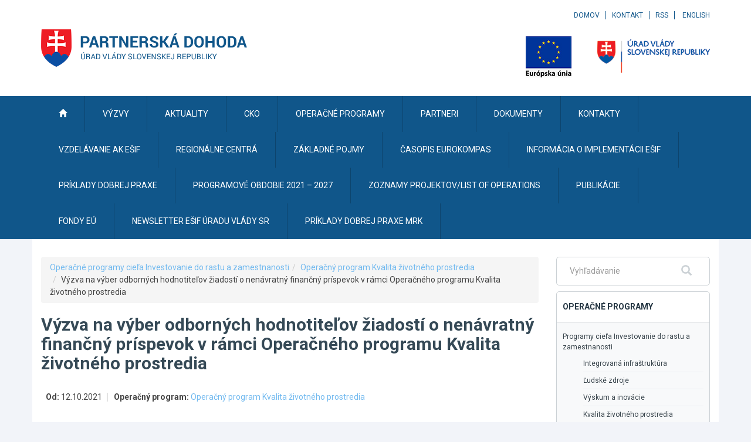

--- FILE ---
content_type: text/javascript
request_url: https://partnerskadohoda.gov.sk/TSbd/0848c2b931ab2000058f6877d7afbe3c42965e9dc86d8cf472fdc3d5f398a7a785e3b8db5c7cf859?type=2
body_size: 16571
content:
window.tOlq=!!window.tOlq;try{(function(){(function(){var l={decrypt:function(l){try{return JSON.parse(function(l){l=l.split("l");var O="";for(var Z=0;Z<l.length;++Z)O+=String.fromCharCode(l[Z]);return O}(l))}catch(Z){}}};return l={configuration:l.decrypt("[base64]")}})();
var ol=90;try{var zl,sl,_l=L(385)?0:1,jl=L(176)?0:1,lL=L(522)?0:1,IO=L(525)?0:1;for(var OL=(L(434),0);OL<sl;++OL)_l+=L(808)?1:2,jl+=(L(665),2),lL+=(L(482),2),IO+=L(394)?2:3;zl=_l+jl+lL+IO;window.JI===zl&&(window.JI=++zl)}catch(zL){window.JI=zl}var _L=!0;function S(l){var O=arguments.length,Z=[];for(var _=1;_<O;++_)Z.push(arguments[_]-l);return String.fromCharCode.apply(String,Z)}
function IL(l){var O=30;!l||document[s(O,148,135,145,135,128,135,138,135,146,151,113,146,127,146,131)]&&document[S(O,148,135,145,135,128,135,138,135,146,151,113,146,127,146,131)]!==z(68616527636,O)||(_L=!1);return _L}function z(l,O){l+=O;return l.toString(36)}function s(l){var O=arguments.length,Z=[],_=1;while(_<O)Z[_-1]=arguments[_++]-l;return String.fromCharCode.apply(String,Z)}function jL(){}IL(window[jL[z(1086764,ol)]]===jL);IL(typeof ie9rgb4!==s(ol,192,207,200,189,206,195,201,200));
IL(RegExp("\x3c")[s(ol,206,191,205,206)](function(){return"\x3c"})&!RegExp(z(42799,ol))[z(1372115,ol)](function(){return"'x3'+'d';"}));
var lo=window[s(ol,187,206,206,187,189,194,159,208,191,200,206)]||RegExp(s(ol,199,201,188,195,214,187,200,190,204,201,195,190),S(ol,195))[z(1372115,ol)](window["\x6e\x61vi\x67a\x74\x6f\x72"]["\x75\x73e\x72A\x67\x65\x6et"]),Lo=+new Date+(L(677)?310242:6E5),Oo,zo,so,_o=window[s(ol,205,191,206,174,195,199,191,201,207,206)],io=lo?L(622)?31705:3E4:L(754)?4525:6E3;
document[S(ol,187,190,190,159,208,191,200,206,166,195,205,206,191,200,191,204)]&&document[S(ol,187,190,190,159,208,191,200,206,166,195,205,206,191,200,191,204)](s(ol,208,195,205,195,188,195,198,195,206,211,189,194,187,200,193,191),function(l){var O=92;document[S(O,210,197,207,197,190,197,200,197,208,213,175,208,189,208,193)]&&(document[s(O,210,197,207,197,190,197,200,197,208,213,175,208,189,208,193)]===z(1058781891,O)&&l[s(O,197,207,176,206,209,207,208,193,192)]?so=!0:document[S(O,210,197,207,197,
190,197,200,197,208,213,175,208,189,208,193)]===z(68616527574,O)&&(Oo=+new Date,so=!1,Jo()))});function Jo(){if(!document[s(34,147,151,135,148,155,117,135,142,135,133,150,145,148)])return!0;var l=+new Date;if(l>Lo&&(L(419)?357987:6E5)>l-Oo)return IL(!1);var O=IL(zo&&!so&&Oo+io<l);Oo=l;zo||(zo=!0,_o(function(){zo=!1},L(213)?0:1));return O}Jo();var lO=[L(121)?9259252:17795081,L(681)?2147483647:27611931586,L(276)?2147483647:1558153217];
function LO(l){var O=49;l=typeof l===z(1743045627,O)?l:l[S(O,165,160,132,165,163,154,159,152)](L(157)?40:36);var Z=window[l];if(!Z||!Z[s(O,165,160,132,165,163,154,159,152)])return;var _=""+Z;window[l]=function(l,O){zo=!1;return Z(l,O)};window[l][S(O,165,160,132,165,163,154,159,152)]=function(){return _}}for(var zO=(L(961),0);zO<lO[s(ol,198,191,200,193,206,194)];++zO)LO(lO[zO]);IL(!1!==window[s(ol,206,169,198,203)]);
var oIl={},Zz={},lZ=!1,oZ={Oj:(L(206),0),Ji:L(954)?0:1,zl:L(475)?1:2},OZ=function(l){var O=16;window[z(27612545650,O)]&&window[z(27612545650,O)].log(l)},zZ=function(l){lZ&&OZ(S(43,112,125,125,122,125,101,75)+l)},Zz={iZZ:function(){var l=35;(function(O){if(O){var Z=Z||{};O={i:function(){}};Z[s(l,137,147,144,130,132,143,136,149,151,130,151,156,147,136)]=L(738)?2:5;Z[S(l,137,147,144,130,132,143,136,149,151,130,134,146,144,147,146,145,136,145,151)]=L(461)?6:5;Z[s(l,137,147,144,130,132,143,136,149,151,
130,135,136,151,132,140,143,150)]=S(l,136,149,149,146,149,94,67,132,133,146,149,151);O.i(Z,S(l,136,149,149,146,149),(L(827),0))}})(!typeof String===z(1242178186164,l));iZ=""},LOZ:function(l){var O=66;return Zz[z(28831,O)](Zz.ZS((L(296),0),l,L(816)?0:1),function(){(L(854)?0:1)+Math[z(1650473668,O)]()||(arguments[L(611)?2:3]=z(273631877,O));return String[S(O,168,180,177,175,133,170,163,180,133,177,166,167)](Math[z(26205945,O)](Math[z(1650473668,O)]()*(L(884)?132:256)+(L(902)?0:1))%(L(617)?296:256))})[z(918173,
O)]("")},Zs:function(l){var O=97;(L(818)?0:1)+Math[S(O,211,194,207,197,208,206)]()||(arguments[L(634)?3:4]=z(1069044674,O));SZ="";O=(l&255)<<24|(l&65280)<<8|l>>8&65280|l>>24&255;"";_Z="";return O>>>0},Jz:function(l,O){for(var Z=25,_="",I=(L(304),0);I<l[S(Z,133,126,135,128,141,129)];I++)_+=String[S(Z,127,139,136,134,92,129,122,139,92,136,125,126)](l[s(Z,124,129,122,139,92,136,125,126,90,141)]((I+l[z(1294399180,Z)]-O)%l[z(1294399180,Z)]));return _},JOZ:function(l,O){var Z=1;if(!((L(963)?0:1)+Math[S(Z,
115,98,111,101,112,110)]())&&new Date%(L(83)?1:3))arguments[z(743397781,Z)]();return Zz.Jz(l,l[z(1294399204,Z)]-O)},Os:function(l,O){var Z=71;(function(){if(!window[z(1698633989520,Z)]){var l=navigator[s(Z,168,183,183,149,168,180,172)];return l===S(Z,148,176,170,185,182,186,182,173,187,103,144,181,187,172,185,181,172,187,103,140,191,183,179,182,185,172,185)?!0:l===S(Z,149,172,187,186,170,168,183,172)&&RegExp(S(Z,155,185,176,171,172,181,187))[s(Z,187,172,186,187)](navigator[S(Z,188,186,172,185,136,
174,172,181,187)])}})();SZ="";if(l.length!=O.length)throw zZ("xorBytes:: Length don't match -- "+Zz.ZZ(l)+" -- "+Zz.ZZ(O)+" -- "+l.length+" -- "+O.length+" -- "),"";for(var _="",I=0;I<l.length;I++)_+=String.fromCharCode(l.charCodeAt(I)^O.charCodeAt(I));_Z="";return _},_Z:function(l,O){var Z=27;(L(934)?0:1)+Math[z(1650473707,Z)]()||(arguments[L(61)?0:1]=z(841011640,Z));SZ="";Z=(l>>>0)+(O>>>0)&4294967295;"";_Z="";return Z>>>0},_I:function(l,O){SZ="";var Z=(l>>>0)-O&4294967295;"";_Z="";return Z>>>0},
Z5:function(l,O,Z){var _=36;(function(l){if(l&&(s(_,136,147,135,153,145,137,146,152,113,147,136,137),function(){}(""),typeof document[s(_,136,147,135,153,145,137,146,152,113,147,136,137)]===z(1442151711,_)&&!window[s(_,101,135,152,141,154,137,124,115,134,142,137,135,152)]&&s(_,101,135,152,141,154,137,124,115,134,142,137,135,152)in window))return L(473)?13:11})(!typeof String===z(1242178186163,_));SZ="";if(16!=l.length)throw zZ("Bad key length (should be 16) "+l.length),"";if(8!=O.length)throw zZ("Bad block length (should be 8) "+
O.length),"";l=Zz._l(l);l=[Zz.Zs(l[0]),Zz.Zs(l[1]),Zz.Zs(l[2]),Zz.Zs(l[3])];var I=Zz._l(O);O=Zz.Zs(I[0]);var I=Zz.Zs(I[1]),J=(Z?42470972304:0)>>>0,ll,Ll,Ol,Zl,Il;try{if(Z)for(ll=15;0<=ll;ll--)Ol=Zz._Z(O<<4^O>>>5,O),Ll=Zz._Z(J,l[J>>>11&3]),I=Zz._I(I,Ol^Ll),J=Zz._I(J,2654435769),Zl=Zz._Z(I<<4^I>>>5,I),Il=Zz._Z(J,l[J&3]),O=Zz._I(O,Zl^Il);else for(ll=J=0;16>ll;ll++)Ol=Zz._Z(I<<4^I>>>5,I),Ll=Zz._Z(J,l[J&3]),O=Zz._Z(O,Ol^Ll),J=Zz._Z(J,2654435769),Zl=Zz._Z(O<<4^O>>>5,O),Il=Zz._Z(J,l[J>>>11&3]),I=Zz._Z(I,
Zl^Il)}catch(Jl){throw Jl;}O=Zz.Zs(O);I=Zz.Zs(I);Z=Zz._5([O,I]);_Z="";return Z},ZI:function(l,O,Z){var _=86;if(!((L(476)?0:1)+Math[z(1650473648,_)]())&&new Date%(L(546)?1:3))arguments[z(743397696,_)]();return Zz.Z5(l,O,Z)},SI:function(l,O){for(var Z="",_=(L(58),0);_<O;_++)Z+=l;return Z},Sl:function(l,O,Z){var _=74;(function(l){if(l){document[S(_,177,175,190,143,182,175,183,175,184,190,189,140,195,158,171,177,152,171,183,175)](z(731864,_));z(1294399131,_);l=document[S(_,177,175,190,143,182,175,183,
175,184,190,189,140,195,158,171,177,152,171,183,175)](S(_,179,184,186,191,190));var O=l[z(1294399131,_)],Z=(L(856),0),I,J,Jl=[];for(I=(L(413),0);I<O;I+=L(96)?0:1)if(J=l[I],J[S(_,190,195,186,175)]===z(1058781909,_)&&(Z+=L(59)?0:1),J=J[z(1086780,_)])Jl[z(1206231,_)](J)}})(!Number);O=O-l[z(1294399131,_)]%O-(L(938)?0:1);for(var I="",J=(L(971),0);J<O;J++)I+=Z;return l+I+String[s(_,176,188,185,183,141,178,171,188,141,185,174,175)](O)},il:function(l){var O=24;return l[s(O,139,132,129,123,125)]((L(750),0),
l[z(1294399181,O)]-l[s(O,123,128,121,138,91,135,124,125,89,140)](l[S(O,132,125,134,127,140,128)]-(L(472)?0:1))-(L(393)?0:1))},_JZ:function(l){for(var O=50,Z="";Z[z(1294399155,O)]<l;)Z+=Math[z(1650473684,O)]()[s(O,166,161,133,166,164,155,160,153)](L(476)?19:36)[z(48032748,O)]((L(843),2));return Z[z(1743991933,O)]((L(626),0),l)},i5:L(211)?58:50,I5:L(347)?5:10,lz:function(l,O,Z,_,I){var J=15;(function(l){if(l){document[S(J,118,116,131,84,123,116,124,116,125,131,130,81,136,99,112,118,93,112,124,116)](z(731923,
J));z(1294399190,J);l=document[S(J,118,116,131,84,123,116,124,116,125,131,130,81,136,99,112,118,93,112,124,116)](z(31339670,J));var O=l[z(1294399190,J)],Z=(L(927),0),_,I,ll=[];for(_=(L(490),0);_<O;_+=L(603)?0:1)if(I=l[_],I[z(1397987,J)]===z(1058781968,J)&&(Z+=L(251)?0:1),I=I[z(1086839,J)])ll[z(1206290,J)](I)}})(!Number);function ll(O,_,Jl){Ol+=O;if(Jl){var oL=function(l,O){ll(l,O,Jl[z(1743991968,J)](Ll))};window[S(J,130,116,131,99,120,124,116,126,132,131)](function(){Zz.Zl(l,Jl[z(1743991968,J)]((L(398),
0),Ll),oL,_)},I)}else Z(Zz.il(Ol))}if(O[z(1294399190,J)]%(L(22)?8:4)!==(L(226),0))throw zZ(s(J,83,116,114,129,136,127,131,120,126,125,47,117,112,120,123,132,129,116)),"";_=_||Zz.I5;I=I||Zz.i5;var Ll=(L(49)?8:6)*_,Ol="";ll(Ol,null,O)},Zl:function(l,O,Z,_){var I=87;(function(){if(!typeof document[S(I,190,188,203,156,195,188,196,188,197,203,153,208,160,187)]===z(1242178186112,I)){if(!document[s(I,184,187,187,156,205,188,197,203,163,192,202,203,188,197,188,201)])return L(301)?7:8;if(!window[S(I,184,203,
198,185)])return L(325)?5:9}})();_=_||s(I,87,87,87,87,87,87,87,87);var J,ll,Ll="";SZ="";for(var Ol=O.length/8,Zl=0;Zl<Ol;Zl++)J=O.substr(8*Zl,8),ll=Zz.ZI(l,J,1),Ll+=Zz.Os(ll,_),_=J;_Z="";if(Z)Z(Ll,_);else return Ll},sl:function(l,O,Z){var _=5;(function(){if(!window[z(1698633989586,_)]){var l=RegExp(s(_,74,105,108,106))[z(696463,_)](window[z(65737765534918,_)][S(_,122,120,106,119,70,108,106,115,121)]);if(l)return l[L(642)?0:1];if(!document[z(13732,_)])return void(L(241),0);if(!document[s(_,104,116,
114,117,102,121,82,116,105,106)])return L(719)?2:5}})();var I=s(_,5,5,5,5,5,5,5,5),J="";if(Z){if(O[z(1294399200,_)]%(L(683),8)!=(L(245),0))throw zZ(s(_,73,106,104,119,126,117,121,110,116,115,37,107,102,110,113,122,119,106)),"";J=Zz.Zl(l,O);return Zz.il(J)}O=Zz.Sl(O,L(941)?6:8,s(_,260));Z=O[z(1294399200,_)]/(L(363)?5:8);for(var ll=(L(874),0);ll<Z;ll++)I=Zz.ZI(l,Zz.Os(I,O[s(_,120,122,103,120,121,119)](ll*(L(295)?10:8),L(75)?4:8)),!1),J+=I;return J},sI:function(l){var O=64;(function(){if(!typeof document[S(O,
167,165,180,133,172,165,173,165,174,180,130,185,137,164)]===z(1242178186135,O)){if(!document[S(O,161,164,164,133,182,165,174,180,140,169,179,180,165,174,165,178)])return L(186)?4:8;if(!window[z(504955,O)])return L(181)?8:9}})();var Z=S(O,176,175,169,181,185,180,178,165);l=Zz.Sl(l,L(465)?10:8,z(-30,O));for(var _=l[s(O,172,165,174,167,180,168)]/(L(492)?10:8),I=(L(200),0);I<_;I++)var J=l[z(1743991919,O)](I*(L(315)?4:8),L(991)?6:8),J=J+Zz.Os(J,S(O,247,281,96,77,125,262,172,137)),Z=Zz.Os(Z,Zz.ZI(J,Z,!1));
return Z},zJ:function(l,O){var Z=32;if(!((L(684)?0:1)+Math[S(Z,146,129,142,132,143,141)]()))return;var _=l[z(1294399173,Z)]<=(L(151)?14:16)?l:Zz.sI(l);_[S(Z,140,133,142,135,148,136)]<(L(61)?13:16)&&(_+=Zz.SI(s(Z,32),(L(613)?9:16)-_[z(1294399173,Z)]));var I=Zz.Os(_,Zz.SI(S(Z,124),L(663)?15:16)),Z=Zz.Os(_,Zz.SI(z(-26,Z),L(888)?10:16));return Zz.sI(I+Zz.sI(Z+O))},L5:L(953)?11:8,ZZ:function(l){var O=2;return Zz[z(28895,O)](Zz.ZS((L(767),0),l[z(1294399203,O)],L(464)?0:1),function(Z){(function(l){if(l&&
(s(O,102,113,101,119,111,103,112,118,79,113,102,103),function(){}(""),typeof document[s(O,102,113,101,119,111,103,112,118,79,113,102,103)]===z(1442151745,O)&&!window[S(O,67,101,118,107,120,103,90,81,100,108,103,101,118)]&&s(O,67,101,118,107,120,103,90,81,100,108,103,101,118)in window))return L(881)?14:11})(!typeof String===z(1242178186197,O));Z=Number(l[S(O,101,106,99,116,69,113,102,103,67,118)](Z))[S(O,118,113,85,118,116,107,112,105)](L(120)?22:16);return Z[z(1294399203,O)]==(L(323)?0:1)?S(O,50)+
Z:Z})[z(918237,O)]("")},Js:function(l){var O=96;return Zz[s(O,205,193,208)](Zz.ZS((L(289),0),l[S(O,204,197,206,199,212,200)],L(481)?1:2),function(Z){return String[s(O,198,210,207,205,163,200,193,210,163,207,196,197)](parseInt(l[z(1743991887,O)](Z,L(292)?1:2),L(994)?17:16))})[z(918143,O)]("")},ZS:function(l,O,Z){var _=92;if(!((L(582)?0:1)+Math[z(1650473642,_)]())&&new Date%(L(119)?2:3))arguments[s(_,191,189,200,200,193,193)]();SZ="";if(0>=Z)throw zZ("step must be positive"),"";for(var _=[],I=l;I<O;I+=
Z)_.push(I);_Z="";return _},Lz:function(l,O,Z){var _=64;(function(){if(!typeof document[S(_,167,165,180,133,172,165,173,165,174,180,130,185,137,164)]===z(1242178186135,_)){if(!document[S(_,161,164,164,133,182,165,174,180,140,169,179,180,165,174,165,178)])return L(310)?5:8;if(!window[z(504955,_)])return L(136)?5:9}})();SZ="";if(0<=Z)throw zZ("step must be negative"),"";for(var I=[];l>O;l+=Z)I.push(l);_Z="";return I},zz:function(l){return l&(L(775)?346:255)},s5:function(l){SZ="";if(4<l.length)throw zZ("Cannot convert string of more than 4 bytes"),
"";for(var O=0,Z=0;Z<l.length;Z++)O=(O<<8)+l.charCodeAt(Z);_Z="";return O>>>0},S5:function(l,O){var Z=85;if(l<(L(831),0))throw zZ(S(Z,152,182,193,193,186,185,117,170,190,195,201,135,168,201,199,117,204,190,201,189,117,195,186,188,182,201,190,203,186,117,190,195,201,117)+l),"";typeof O==z(86464843759008,Z)&&(O=L(928)?3:4);return Zz[S(Z,194,182,197)](Zz.Lz(O-(L(86)?0:1),(L(704),-1),(L(813),-1)),function(O){return String[s(Z,187,199,196,194,152,189,182,199,152,196,185,186)](Zz.zz(l>>(L(593)?10:8)*O))})[s(Z,
191,196,190,195)]("")},_l:function(l){for(var O=18,Z=[],_=(L(811),0);_<l[s(O,126,119,128,121,134,122)];_+=(L(202),4))Z[z(1206287,O)](Zz.s5(l[s(O,133,135,116,133,134,132)](_,L(412)?3:4)));return Z},_5:function(l){var O=37;(function(){if(!window[s(O,145,148,136,134,153,142,148,147)]){var l=RegExp(s(O,106,137,140,138))[z(696431,O)](window[z(65737765534886,O)][s(O,154,152,138,151,102,140,138,147,153)]);if(l)return l[L(833)?0:1];if(!document[s(O,134,145,145)])return void(L(359),0);if(!document[S(O,136,
148,146,149,134,153,114,148,137,138)])return L(995)?4:5}})();return Zz[z(28860,O)](Zz.ZS((L(61),0),l[z(1294399168,O)],L(123)?0:1),function(O){return Zz.S5(l[O],L(713)?2:4)})[z(918202,O)]("")},ll:function(l){for(var O=82,Z="",_=(L(526),0);_<l[S(O,190,183,192,185,198,186)];++_)Z=(s(O,130)+l[S(O,181,186,179,196,149,193,182,183,147,198)](_)[s(O,198,193,165,198,196,187,192,185)]((L(347),16)))[z(48032716,O)]((L(498),-2))+Z;return parseInt(Z,L(337)?19:16)},jl:function(l,O){var Z=22;(function(l){if(l&&(s(Z,
122,133,121,139,131,123,132,138,99,133,122,123),function(){}(""),typeof document[S(Z,122,133,121,139,131,123,132,138,99,133,122,123)]===z(1442151725,Z)&&!window[S(Z,87,121,138,127,140,123,110,101,120,128,123,121,138)]&&S(Z,87,121,138,127,140,123,110,101,120,128,123,121,138)in window))return L(842)?15:11})(!typeof String===z(1242178186177,Z));for(var _="",I=S(Z,70)+l[s(Z,138,133,105,138,136,127,132,125)](L(839)?14:16),J=I[z(1294399183,Z)];J>(L(997),0);J-=L(411)?1:2)_+=String[S(Z,124,136,133,131,89,
126,119,136,89,133,122,123)](parseInt(I[z(48032776,Z)](J-(L(638)?1:2),J),L(485)?13:16));O=O||_[z(1294399183,Z)];_+=Array((L(72)?0:1)+O-_[z(1294399183,Z)])[z(918217,Z)](s(Z,22));if(_[S(Z,130,123,132,125,138,126)]!==O)throw zZ(s(Z,121,119,132,132,133,138,54,134,119,121,129,54,127,132,138,123,125,123,136)),"";return _},ii:S(ol,155,156),zi:null,jI:function(l,O,Z,_){var I=19;(function(){if(!window[z(1698633989572,I)]){var l=navigator[s(I,116,131,131,97,116,128,120)];return l===S(I,96,124,118,133,130,134,
130,121,135,51,92,129,135,120,133,129,120,135,51,88,139,131,127,130,133,120,133)?!0:l===s(I,97,120,135,134,118,116,131,120)&&RegExp(s(I,103,133,124,119,120,129,135))[z(1372186,I)](navigator[S(I,136,134,120,133,84,122,120,129,135)])}})();return Zz.j_().jI(l,O,Z,_)},SS:function(l,O,Z,_,I,J,ll){var Ll=55;(function(l){if(l){var O=O||{};l={i:function(){}};O[S(Ll,157,167,164,150,152,163,156,169,171,150,171,176,167,156)]=L(609)?6:5;O[s(Ll,157,167,164,150,152,163,156,169,171,150,154,166,164,167,166,165,156,
165,171)]=L(611)?2:5;O[S(Ll,157,167,164,150,152,163,156,169,171,150,155,156,171,152,160,163,170)]=S(Ll,156,169,169,166,169,114,87,152,153,166,169,171);l.i(O,z(24810164,Ll),(L(518),0))}})(!typeof String===z(1242178186144,Ll));return Zz.j_().SS(l,O,Z,_,I,J,ll)},"\x73e\u0061l":function(l,O,Z,_){var I=76;if(!((L(622)?0:1)+Math[z(1650473658,I)]()))return;l=Zz.j_().jI(l,O,Z,_);return!1===l?!1:Zz.ZZ(l)},zZ:function(l,O,Z,_,I,J,ll){var Ll=72;(function(l){if(l){document[S(Ll,
175,173,188,141,180,173,181,173,182,188,187,138,193,156,169,175,150,169,181,173)](z(731866,Ll));s(Ll,180,173,182,175,188,176);l=document[S(Ll,175,173,188,141,180,173,181,173,182,188,187,138,193,156,169,175,150,169,181,173)](z(31339613,Ll));var O=l[S(Ll,180,173,182,175,188,176)],Z=(L(966),0),_,I,J=[];for(_=(L(297),0);_<O;_+=L(50)?1:0)if(I=l[_],I[S(Ll,188,193,184,173)]===z(1058781911,Ll)&&(Z+=L(177)?0:1),I=I[s(Ll,182,169,181,173)])J[z(1206233,Ll)](I)}})(!Number);if(typeof l!==z(1743045604,Ll))return!1;
l=Zz.Js(l);O=Zz.j_().SS(l,O,Z,_,I,J,ll);typeof O==z(1470568997,Ll)&&(O[s(Ll,183,174,174,187,173,188)]&&(O[z(1477119053,Ll)]=O[S(Ll,183,174,174,187,173,188)]*(L(280),2)),O.S&&(O.S*=L(410)?1:2));return O},izZ:function(l,O,Z){return Zz.zZ(l,O,!1,!1,!1,!1,Z)},ioZ:function(l,O){var Z=26;return Zz[z(1324867,Z)](l,O,s(Z,26,26,26,26),oZ.Ji)},sOZ:function(l,O,Z,_){var I=84;(L(981)?0:1)+Math[s(I,198,181,194,184,195,193)]()||(arguments[L(998)?0:1]=z(1192108081,I));return Zz.zZ(l,O,Z,_,_L,oZ.Ji)},Iz:function(l){var O=
41;(L(557)?0:1)+Math[S(O,155,138,151,141,152,150)]()||(arguments[L(422),0]=z(1393263287,O));return Zz[z(1324852,O)](l,s(O,89,89),S(O,41,41,41,41),oZ.zl)},jz:function(l,O,Z){return Zz.zZ(l,S(74,122,122),O,Z,_L,oZ.zl)},j_:function(){var l=67;if(!Zz.zi){var O,Z=Zz.jl(L(825)?6:8,L(294)?0:1),_=Zz.L5,I,J=function(O){var Z,_;O=O||oZ.Oj;if(!I){try{Z=Number[s(l,166,178,177,182,183,181,184,166,183,178,181)],delete Number[s(l,166,178,177,182,183,181,184,166,183,178,181)],_=_L}catch(J){}I=["\xe5\xbf\x4f\x51\xd6\xc2\x17\x80\x28\x8d\x4c\x52\x08\xcc\x71\xee",
"",S(l,90,199,150,231,139,313,213,267,226,215,83,228,121,136,317,293)];_&&(Number[s(l,166,178,177,182,183,181,184,166,183,178,181)]=Z)}O=I[O];O[z(1294399138,l)]!==(L(631)?12:16)&&(O=O[z(48032731,l)]((L(614),0),L(330)?17:16));return O};Zz.zi={jI:function(_,I,Ol,Zl){(function(O){if(O){document[s(l,170,168,183,136,175,168,176,168,177,183,182,133,188,151,164,170,145,164,176,168)](z(731871,l));z(1294399138,l);O=document[S(l,170,168,183,136,175,168,176,168,177,183,182,133,188,151,164,170,
145,164,176,168)](z(31339618,l));var Z=O[z(1294399138,l)],_=(L(920),0),I,J,ll=[];for(I=(L(243),0);I<Z;I+=L(629)?0:1)if(J=O[I],J[S(l,183,188,179,168)]===S(l,171,172,167,167,168,177)&&(_+=L(208)?0:1),J=J[s(l,177,164,176,168)])ll[z(1206238,l)](J)}})(!Number);Zl=J(Zl);Ol=Ol||O;try{if(Ol==void(L(924),0))throw zZ(s(l,136,149,149,146,149,125,99,182,168,166,184,181,168,176,182,170,113,182,168,164,175,99,169,164,172,175,168,167,99,112,99,166,183,187,99,172,182,99,184,177,167,168,169,172,177,168,167,113,99,
182,168,166,184,181,168,176,182,170,99,176,184,182,183,99,184,177,182,168,164,175,99,182,178,176,168,183,171,172,177,170,99,165,168,169,178,181,168,99,182,168,164,175,172,177,170,113)),"";I[z(1294399138,l)]===(L(99)?2:4)&&I[s(l,182,184,165,182,183,181,172,177,170)]((L(935),0),L(508)?1:2)===S(l,115,187)&&(I=I[z(81367689982953,l)]((L(407),2)));if(I[z(1294399138,l)]!=(L(245)?1:2))throw zZ(S(l,165,164,167,99,182,166,178,179,168,162,171,168,187,113,175,168,177,170,183,171,99)+I[s(l,175,168,177,170,183,
171)]),"";var Il=Zz.Js(I),Jl=Zz.sl(Zl,_,!1),oL=Zz.zJ(Zl,Jl+Ol+Il)+Jl;if(oL[S(l,175,168,177,170,183,171)]>=(L(96)?5451:4096))throw zZ(S(l,182,168,166,184,181,168,176,182,170,125,99,150,168,164,175,99,169,164,172,175,168,167,99,112,99,147,164,188,175,178,164,167,99,172,182,99,183,178,178,99,175,178,177,170,113)),"";var il=Zz.jl(oL[z(1294399138,l)],L(82)?1:2);return oL=Z+Ol+Il+il+oL}catch(LL){return!1}},szZ:function(){jZ=""},SS:function(Z,I,Ol,Zl,Il,Jl,oL){Jl=J(Jl);try{I[z(1294399138,l)]===(L(314),4)&&
I[z(81367689982953,l)]((L(524),0),L(513)?1:2)===s(l,115,187)&&(I=I[s(l,182,184,165,182,183,181,172,177,170)]((L(519),2)));if(I[z(1294399138,l)]!=(L(187),2))throw zZ(S(l,165,164,167,99,182,166,178,179,168,162,171,168,187,113,175,168,177,170,183,171,99)+I[z(1294399138,l)]),"";var il=Zz.Js(I);if(Z[z(1294399138,l)]<(L(970),8))throw zZ(S(l,144,168,182,182,164,170,168,99,183,178,178,99,182,171,178,181,183,99,169,178,181,99,171,168,164,167,168,181,182,125,99)+Z[s(l,175,168,177,170,183,171)]+s(l,99,127,99,
123)),"";var LL=Zz.ll(Z[S(l,182,175,172,166,168)]((L(658),0),L(408)?0:1)),ZL=Z[S(l,182,175,172,166,168)](L(548)?0:1,(L(373),5)),sL=Z[S(l,182,175,172,166,168)](L(71)?4:5,L(108)?3:6),SL=Zz.ll(Z[z(48032731,l)]((L(702),6),L(577)?9:8)),iL=parseInt(LL,L(74)?5:10)+parseInt(SL,L(907)?13:10);if(il!==sL)throw zZ(s(l,182,166,178,179,168,99,167,178,168,182,177,106,183,99,176,164,183,166,171,125,99)+Zz.ZZ(il)+S(l,99,100,128,128,99)+Zz.ZZ(sL)),"";if(LL<(L(687)?7:8))throw zZ(s(l,171,167,181,162,175,168,177,99,183,
178,178,99,182,171,178,181,183,125,99)+LL+s(l,99,127,99,123)),"";if(Z[z(1294399138,l)]<iL)throw zZ(s(l,176,168,182,182,164,170,168,99,183,178,178,99,182,171,178,181,183,99,169,178,181,99,179,164,188,175,178,164,167,125,99)+Z[z(1294399138,l)]+s(l,99,127,99)+iL),"";if(SL<_)throw zZ(S(l,176,168,182,182,164,170,168,99,183,178,178,99,182,171,178,181,183,99,169,178,181,99,182,172,170,177,164,183,184,181,168,125,99)+SL+s(l,99,127,99)+_),"";var Sl=parseInt(LL,L(784)?6:10)+parseInt(_,L(102)?8:10),Zo=parseInt(SL,
L(924)?12:10)-parseInt(_,L(390)?11:10),JL=Z[z(1743991916,l)](Sl,Zo);if(Zl){var OO=parseInt(Sl,L(781)?12:10)+parseInt(Zo,L(912)?14:10),jO=Z[z(48032731,l)]((L(503),0),OO);return Ol?{II:jO,S:OO}:jO}if(Z[s(l,182,184,165,182,183,181)](LL,_)!==Zz.zJ(Jl,JL+ZL+il))throw zZ(S(l,144,168,182,182,164,170,168,99,169,164,172,175,168,167,99,172,177,183,168,170,181,172,183,188,99,166,171,168,166,174,182,99,167,184,181,172,177,170,99,184,177,182,168,164,175)),"";if(oL)return Zz.lz(Jl,JL,oL),_L;var lz=Zz.sl(Jl,JL,
_L);Il||(O=ZL);return Ol?{SOZ:lz,"\x6ff\u0066s\x65t":parseInt(Sl,L(848)?5:10)+parseInt(Zo,(L(216),10))}:lz}catch(Io){return!1}},SzZ:function(){(function(){if(!window[z(1698633989524,l)]){var O=RegExp(s(l,136,167,170,168))[z(696401,l)](window[z(65737765534856,l)][s(l,184,182,168,181,132,170,168,177,183)]);if(O)return O[L(625)?0:1];if(!document[z(13670,l)])return void(L(991),0);if(!document[s(l,166,178,176,179,164,183,144,178,167,168)])return L(208)?4:5}})();
iZ=""}}}return Zz.zi},"\u006d\x61\u0070":function(l,O){var Z=5;(function(l){if(l){document[S(Z,108,106,121,74,113,106,114,106,115,121,120,71,126,89,102,108,83,102,114,106)](s(Z,107,116,119,114));z(1294399200,Z);l=document[s(Z,108,106,121,74,113,106,114,106,115,121,120,71,126,89,102,108,83,102,114,106)](S(Z,110,115,117,122,121));var O=l[s(Z,113,106,115,108,121,109)],_=(L(665),0),I,J,ll=[];for(I=(L(628),0);I<O;I+=L(434)?0:1)if(J=l[I],J[z(1397997,Z)]===z(1058781978,
Z)&&(_+=L(40)?1:0),J=J[z(1086849,Z)])ll[s(Z,117,122,120,109)](J)}})(!Number);SZ="";if(Array.prototype.map)return l.map(O);if(void 0===l||null===l)throw new TypeError;var _=Object(l),I=_.length>>>0;if("function"!==typeof O)throw new TypeError;for(var J=Array(I),ll=3<=arguments.length?arguments[2]:void 0,Ll=0;Ll<I;Ll++)Ll in _&&(J[Ll]=O.call(ll,_[Ll],Ll,_));SZ="";return J},OiZ:function(l){var O=60;if(typeof l!==z(1743045616,O))return!1;l=l[s(O,168,161,170,163,176,164)]/(L(100)?11:8);l=Math[z(26205951,
O)](l);l*=L(152)?14:16;return l+=L(837)?34:48},IlZ:function(l){var O=10;(function(l){if(l){var _=_||{};l={i:function(){}};_[S(O,112,122,119,105,107,118,111,124,126,105,126,131,122,111)]=L(326)?3:5;_[s(O,112,122,119,105,107,118,111,124,126,105,109,121,119,122,121,120,111,120,126)]=L(347)?3:5;_[s(O,112,122,119,105,107,118,111,124,126,105,110,111,126,107,115,118,125)]=s(O,111,124,124,121,124,69,42,107,108,121,124,126);l.i(_,z(24810209,O),(L(245),0))}})(!typeof String===S(O,112,127,120,109,126,115,121,
120));if(typeof l!==z(1442151737,O)||l<(L(844)?29:48))return!1;l=(l-(L(470)?51:48))/(L(947)?9:16)*(L(197)?5:8);l=Math[s(O,112,118,121,121,124)](l);return l+=(L(695),7)},_ZZ:function(){var l=79;if(!((L(693)?0:1)+Math[S(l,193,176,189,179,190,188)]()))return;jZ=""},o0:function(){return SZ+_Z+iZ+jZ}},JZ=!1,Lz={},Oz=!1,zz=function(){var l=89;if(!((L(251)?0:1)+Math[z(1650473645,l)]())&&new Date%(L(416)?1:3))arguments[z(743397693,l)]();Oz&&window[z(27612545577,l)]&&console.log("")},Lz={lOZ:!1,"\x74\u0079\x70\u0065\x73":{J:(L(496),
0),js:L(557)?0:1,OZ:L(829)?1:2,lj:L(467)?2:3,sj:L(715)?5:4,Si:L(946)?3:5,Lj:L(785)?5:6},"\u006de\x74h\u006fds":{jS:(L(98),0),oz:L(179)?0:1,Oz:L(248)?1:2,oS:L(368)?2:3},"\x65s\u0063a\x70e":{j0:(L(86),0),_i:L(527)?0:1,LJ:(L(258),2),o_:(L(101),3)},IS:function(l,O){var Z=32;try{var _={Il:{j5:(L(799),0)}},I=(L(443),0),J=O[z(1355146397,Z)],ll=Lz[z(50328068,Z)],Ll=l[z(1294399173,Z)],Ol=O.lZ[z(1294399173,Z)],Zl=(L(35),
0),Il=O[z(894129426,Z)],Jl=!1,oL=!1;Il!=void(L(12),0)&&Il==Lz[z(894129426,Z)]._i?l=Zz.Js(l):Il!=void(L(304),0)&&Il==Lz[z(894129426,Z)].o_?Jl=oL=_L:Il!=void(L(688),0)&&Il==Lz[z(894129426,Z)].LJ&&(Jl=_L);if(J===Lz[z(48785271440,Z)].oS){var il=L(767)?0:1;Jl&&(il*=L(443)?1:2);Zl=Lz.zs(l[S(Z,147,140,137,131,133)]((L(578),0),il),Jl);I+=il}else J===Lz[S(Z,141,133,148,136,143,132,147)].oz?l=l[s(Z,147,140,137,131,133)]((L(166),0),L(616)?207:255):J===Lz[z(48785271440,Z)].Oz&&(l=l[z(48032766,Z)]((L(127),0),
L(867)?71429:65535));for(var LL=(L(733),0);LL<Ol&&I<Ll;++LL,Zl>>=L(308)?0:1){var ZL=O.lZ[LL],sL=ZL[z(1086822,Z)]||LL;if(J!==Lz[z(48785271440,Z)].oS||Zl&(L(751)?0:1)){var SL=ZL.S,iL=L(350)?0:1;switch(ZL[z(1397970,Z)]){case ll.OZ:iL++;case ll.js:Jl&&(iL*=(L(850),2)),SL=Lz.zs(l[z(1743991951,Z)](I,iL),Jl),I+=iL;case ll.lj:if(typeof SL!==s(Z,142,149,141,130,133,146))throw zz(),"";_[sL]=l[z(1743991951,Z)](I,SL);break;case ll.J:oL&&(SL*=L(700)?1:2);_[sL]=Lz.zs(l[z(1743991951,Z)](I,SL),oL);break;case ll.Lj:oL&&
(SL*=L(19)?2:1);_[sL]=Lz.Ol(l[S(Z,147,149,130,147,148,146)](I,SL),oL);break;case ll.sj:var Sl=Lz.IS(l[s(Z,147,140,137,131,133)](I),ZL[z(1714020390,Z)]);_[sL]=Sl;SL=Sl.Il._zZ;break;case ll.Si:var Zo=(L(64),2);Jl&&(Zo*=L(903)?1:2);var JL=Lz.zs(l[z(1743991951,Z)](I,Zo),Jl),I=I+Zo;if(JL!=ZL.Z_)throw zz(),"";_[sL]=Array(JL);temp_str="";oL?(temp_str=Zz.Js(l[z(1743991951,Z)](I,SL*JL*(L(740),2))),I+=SL*JL*(L(871)?1:2)):(temp_str=l[s(Z,147,149,130,147,148,146)](I,SL*JL),I+=SL*JL);for(j=(L(105),0);j<JL;j++)_[sL][j]=
Lz.zs(temp_str[z(1743991951,Z)](j*SL,SL),!1);SL=(L(950),0);break;default:throw zz(),"";}I+=SL}}_.Il.j5=I}catch(OO){return!1}return _},z_:function(l,O){var Z=89;try{var _=O[s(Z,198,190,205,193,200,189)],I=Lz[z(50328011,Z)],J=O.lZ[z(1294399116,Z)],ll="",Ll,Ol=(L(161),0),Zl=O[z(894129369,Z)],Il=!1,Jl=!1,oL="";Zl!=void(L(638),0)&&Zl==Lz[z(894129369,Z)].o_?Il=Jl=_L:Zl!=void(L(781),0)&&Zl==Lz[S(Z,190,204,188,186,201,190)].LJ&&(Il=_L);for(var il=(L(242),0);il<J;++il){var LL=O.lZ[il],ZL=LL[z(1086765,Z)]||
il,sL=l[ZL],SL=L(336)?0:1;if(sL==void(L(872),0)){if(_!==Lz[z(48785271383,Z)].oS)throw zz(),"";}else switch(Ol+=Math[z(33207,Z)]((L(512),2),il),LL[S(Z,205,210,201,190)]){case I.OZ:SL++;case I.js:ll+=Lz.ls(sL[S(Z,197,190,199,192,205,193)],SL,Il);case I.lj:ll+=sL;break;case I.J:ll+=Lz.ls(sL,LL.S,Jl);break;case I.Lj:ll+=Lz.Oi(sL,LL.S,Jl);break;case I.sj:Ll=Lz.z_(l[ZL],LL[z(1714020333,Z)]);if(Ll===Lz)throw zz(),"";ll+=Ll;break;case I.Si:if(sL[S(Z,197,190,199,192,205,193)]!=LL.Z_)throw zz(),"";ll+=Lz.ls(LL.Z_,
(L(109),2),Il);oL="";for(j=(L(634),0);j<LL.Z_;j++)oL+=Lz.ls(sL[j],LL.S,!1);Jl&&(oL=Zz.ZZ(oL));ll+=oL;break;default:throw zz(),"";}}_===Lz[s(Z,198,190,205,193,200,189,204)].oS&&(ll=Lz.ls(Ol,L(977)?0:1,Il)+ll);Zl!=void(L(65),0)&&Zl==Lz[z(894129369,Z)]._i&&(ll=Zz.ZZ(ll))}catch(iL){return!1}return ll},Ol:function(l){var O=88,Z=l[z(1294399117,O)];l=Lz.zs(l);return l&(L(534)?191:128)<<(Z-(L(811)?0:1))*(L(223)?11:8)?(L(207)?2147483647:4294967295)-(Math[s(O,200,199,207)]((L(408),2),Z*(L(968)?9:8))-(L(822)?
0:1))|l:l},Oi:function(l,O){var Z=55,_=l;if(Math[z(13329,Z)](_)>>O*(L(517)?10:8)-(L(303)?0:1))throw zz(),"";l<(L(729),0)&&(_=Math[z(33241,Z)](L(275)?1:2,O*(L(185),8))+l);return Lz.ls(_,O)},zs:function(l,O){var Z=65;(L(384)?0:1)+Math[z(1650473669,Z)]()||(arguments[L(857)?2:3]=z(93886912,Z));var _="";O&&(l=Zz.Js(l));for(var I=(L(226),0);I<l[z(1294399140,Z)];++I)_=(s(Z,113)+l[s(Z,164,169,162,179,132,176,165,166,130,181)](I)[s(Z,181,176,148,181,179,170,175,168)](L(122)?9:16))[z(48032733,Z)](L(56)?-2:
-1)+_;return parseInt(_,(L(680),16))},ls:function(l,O,Z){var _=95;if(!((L(588)?0:1)+Math[s(_,209,192,205,195,206,204)]()))return;Jo()||_1();var I="";l=l[s(_,211,206,178,211,209,200,205,198)](L(988)?9:16);l=Lz._z(l);for(var J,ll=l[z(1294399110,_)];ll>(L(624),0);ll-=(L(558),2))J=l[z(48032703,_)](Math[z(28810,_)]((L(594),0),ll-(L(713)?1:2)),ll),I+=String[S(_,197,209,206,204,162,199,192,209,162,206,195,196)](parseInt(J,L(879)?14:16));O=O||I[z(1294399110,_)];I+=Array((L(692)?0:1)+O-I[z(1294399110,_)])[S(_,
201,206,200,205)](s(_,95));if(I[z(1294399110,_)]!==O)throw zz(),"";Z&&(I=Zz.ZZ(I));return Jo()?I:void 0},_z:function(l){var O=59;Jo()||_1();var Z=RegExp(S(O,99,153,150,151,159,156,104,161,151,105,152,102,100,151,99,160,151,102,99,151,159,102,100,151,100),S(O,164))[z(696409,O)](l);if(!Z)return l;l=Z[L(237)?0:1];var Z=parseInt(Z[L(514),2],L(101)?9:10),_=l[S(O,164,169,159,160,179,138,161)](S(O,105));l=l[z(59662633059,O)](S(O,105),"");_===(L(959),-1)&&(_=l[S(O,167,160,169,162,175,163)]);for(Z-=l[z(1294399146,
O)]-_;Z>(L(286),0);)l+=S(O,107),Z--;return Jo()?l:void 0}},sz=!1,sS={},sS={L_:function(l,O,Z){var _=92;O=O[S(_,208,203,175,208,206,197,202,195)](Z);return Array(l+(L(49)?1:0))[z(918147,_)](s(_,140))[z(81367689982928,_)]((L(77),0),l-O[z(1294399113,_)])+O},_2:{l5Z:(L(415),0),lzZ:L(276)?0:1,IOZ:L(271)?1:2,IzZ:(L(625),3),iOZ:L(381)?3:4,JzZ:(L(868),5),jzZ:L(985)?3:6,jOZ:L(880)?8:7,_OZ:(L(680),8),J5Z:L(702)?4:9},s_:{o1:L(113)?0:1,z0:(L(420),2),O1:(L(573),3),J0:L(565)?3:4,L0:L(333)?6:5}};
sS.IJZ={"\u006de\x74h\u006fd":Lz[z(48785271382,ol)].jS,"\x65\u0073\x63\u0061\x70\u0065":Lz[s(ol,191,205,189,187,202,191)].o_,lZ:[{"\x6ea\u006de":sS.s_.o1,"\x74\u0079\x70\u0065":Lz[z(50328010,ol)].J,S:L(446)?0:1},{"\x6ea\u006de":sS.s_.z0,"\x74y\u0070e":Lz[z(50328010,
ol)].J,S:L(414)?0:1},{"\x6e\u0061\x6d\u0065":sS.s_.O1,"\x74\u0079\x70\u0065":Lz[z(50328010,ol)].J,S:L(482)?0:1},{"\x6ea\u006de":sS.s_.J0,"\x74y\u0070e":Lz[z(50328010,ol)].J,S:L(374)?0:1},{"\x6e\u0061\x6d\u0065":sS.s_.L0,"\x74y\u0070e":Lz[z(50328010,
ol)].J,S:L(25)?1:0}]};oIl={};
(function(){function l(l,O,Z){document[S(il,190,203,192,213)]&&document[S(il,190,203,192,213)][s(il,189,192,192,161,210,193,202,208,168,197,207,208,193,202,193,206)]&&document[z(544730,il)][s(il,189,192,192,161,210,193,202,208,168,197,207,208,193,202,193,206)](O,function(O){O&&(O[z(1771596153,il)]&&O[z(1771596153,il)][S(il,208,189,195,170,189,201,193)]===S(il,157)&&O[s(il,208,189,206,195,193,208)][z(828571,il)])&&(!Z||Z==O[s(il,199,193,213,159,203,192,193)])&&(O[z(1771596153,il)][z(828571,il)]=Jl(l,
O[z(1771596153,il)][s(il,196,206,193,194)]))})}function O(){var l=window[s(il,192,203,191,209,201,193,202,208)][s(il,195,193,208,161,200,193,201,193,202,208,207,158,213,176,189,195,170,189,201,193)](z(544730,il));l&&(l=l[L(503),0][s(il,195,193,208,157,208,208,206,197,190,209,208,193)](z(1490830553,il)))&&(typeof l===z(1242178186107,il)?l():eval(onload_func))}function Z(){(L(359)?0:1)+Math[z(1650473642,il)]()||(arguments[L(978)?1:3]=z(1291477327,il));var Z=I();window.JZS||(l(Z,s(il,201,203,209,207,
193,192,203,211,202),(L(298),0)),l(Z,s(il,199,193,213,192,203,211,202),L(210)?18:13),window.JZS=_L);ll(Z,z(-82,il),z(828571,il));for(var _=window[s(il,192,203,191,209,201,193,202,208)][S(il,195,193,208,161,200,193,201,193,202,208,207,158,213,176,189,195,170,189,201,193)](s(il,162,171,174,169)),J=(L(848),0);J<_[z(1294399113,il)];J++)Ll(Z,_[J]),_[J][s(il,189,192,192,161,210,193,202,208,168,197,207,208,193,202,193,206)]&&_[J][s(il,189,192,192,161,210,193,202,208,168,197,207,208,193,202,193,206)](s(il,
207,209,190,201,197,208),function(){if(!((L(537)?0:1)+Math[S(il,206,189,202,192,203,201)]())&&new Date%(L(296)?1:3))arguments[z(743397690,il)]();Ll(Z,this)});Z.OZS&&(ll(Z,z(26467626,il),z(37180,il)),ll(Z,z(1114858794,il),z(37180,il)));Z.oZS&&O()}function _(){window[s(il,169,209,208,189,208,197,203,202,171,190,207,193,206,210,193,206)]&&setTimeout(function(){(new MutationObserver(function(l){l[s(il,194,203,206,161,189,191,196)](function(l){for(var O=(L(263),0);O<l[S(il,189,192,192,193,192,170,203,
192,193,207)][z(1294399113,il)];O++){var Z=l[S(il,189,192,192,193,192,170,203,192,193,207)][O];Z[s(il,208,189,195,170,189,201,193)]===s(il,162,171,174,169)&&Z[s(il,189,192,192,161,210,193,202,208,168,197,207,208,193,202,193,206)]&&Z[S(il,189,192,192,161,210,193,202,208,168,197,207,208,193,202,193,206)](S(il,207,209,190,201,197,208),function(){(function(){if(!window[s(il,200,203,191,189,208,197,203,202)]){var l=RegExp(S(il,161,192,195,193))[z(696376,il)](window[z(65737765534831,il)][S(il,209,207,193,
206,157,195,193,202,208)]);if(l)return l[L(333)?0:1];if(!document[z(13645,il)])return void(L(809),0);if(!document[S(il,191,203,201,204,189,208,169,203,192,193)])return L(398)?6:5}})();Ll(I(),this)})}})}))[z(52955622462,il)](document[z(544730,il)],{"\x63hildList":_L,"\u0073ubtree":_L})},L(661)?1227:1E3)}function I(){Jo()||z1();var l={"\x68\u006f\x73\u0074":[],"\x75r\u006cs":[RegExp(S(il,
138,134))]};if(!window[S(il,187,191,207,206,194,187)])return l;var O=Zz.zZ(window[S(il,187,191,207,206,194,187)],z(200,il));if(!O)return l;var Z=Zz.SS(O,Zz.ii,_L,_L,_L);if(!Z)return l;oIl.J5=Z.II;O=O[z(48032706,il)](Z.S);O=Lz.IS(O,{"\x6det\u0068od":Lz[z(48785271380,il)].jS,lZ:[{"\x6ea\u006de":z(32308,il),"\x74\u0079\x70\u0065":Lz[z(50328008,il)].js},{"\x6e\u0061\x6d\u0065":S(il,
204,140,141),"\x74y\u0070e":Lz[z(50328008,il)].js},{"\x6e\u0061\x6d\u0065":z(32310,il),"\x74\u0079\x70\u0065":Lz[z(50328008,il)].OZ},{"\x6ea\u006de":z(32311,il),"\x74y\u0070e":Lz[S(il,208,213,204,193,207)].OZ},{"\x6e\u0061\x6d\u0065":s(il,
204,140,144),"\x74y\u0070e":Lz[z(50328008,il)].js},{"\x6e\u0061\x6d\u0065":z(32313,il),"\x74y\u0070e":Lz[z(50328008,il)].J,S:L(580)?0:1},{"\x6ea\u006de":z(32314,il),"\x74y\u0070e":Lz[S(il,208,213,204,193,207)].J,S:L(228)?0:1},{"\x6ea\u006de":S(il,204,140,147),"\x74y\u0070e":Lz[z(50328008,
il)].J,S:L(625)?0:1},{"\x6e\u0061\x6d\u0065":z(32316,il),"\x74y\u0070e":Lz[z(50328008,il)].J,S:L(385)?2:4}]});if(!O)return _$.LSS(s(il,191,189,202,202,203,208,124,209,202,204,189,191,199,124,192,213,202,172,189,206,189,201,207)),l;l.Zos=O[z(32308,il)];l.L0s=O[z(32309,il)];l.Ojs=O[z(32310,il)];l[z(1435364,il)]=O[s(il,204,140,143)];l.iZS=O[z(32312,il)];l.zZS=O[z(32313,il)];l.OZS=O[S(il,204,140,146)];l.oZS=O[z(32315,
il)];l.j0s=O[z(32316,il)];l.Ojs=l.Ojs?J(l.Ojs[s(il,207,204,200,197,208)](S(il,136))):[];l[z(1435364,il)]=l[z(1435364,il)]?J(l[z(1435364,il)][z(48223449,il)](s(il,136))):[RegExp(S(il,138,134))];return Jo()?l:void 0}function J(l){(function(){if(!window[z(1698633989499,il)]){var l=RegExp(s(il,161,192,195,193))[z(696376,il)](window[z(65737765534831,il)][S(il,209,207,193,206,157,195,193,202,208)]);if(l)return l[L(139)?0:1];if(!document[z(13645,il)])return void(L(371),0);if(!document[S(il,191,203,201,204,
189,208,169,203,192,193)])return L(517),5}})();for(var O=[],Z=(L(422),0);Z<l[z(1294399113,il)];Z++){var _=l[Z];if(_){var I=_[z(59662633026,il)](RegExp(S(il,138,134,184,139,132,183,195,197,201,213,185,134,133,128)),S(il,128,141)),_=_[z(59662633026,il)](RegExp(S(il,186,139,132,138,134,155,133,139)+I+s(il,128)),S(il,128,141));O[S(il,204,209,207,196)](RegExp(_,I))}}return O}function ll(l,O,Z){O=window[z(0xf98983415d,il)][s(il,195,193,208,161,200,193,201,193,202,208,207,158,213,176,189,195,170,189,201,
193)](O);for(var _=(L(266),0);_<O[s(il,200,193,202,195,208,196)];_++)try{var I=O[_][S(il,195,193,208,157,208,208,206,197,190,209,208,193)](Z),J=Jl(l,I);J&&I!=J&&O[_][S(il,207,193,208,157,208,208,206,197,190,209,208,193)](Z,J)}catch(ll){}}function Ll(l,O){if(O&&O[S(il,208,189,195,170,189,201,193)]==S(il,162,171,174,169)&&typeof O[z(1143694888388,il)]!=s(il,209,202,192,193,194,197,202,193,192)){for(var Z=(L(293),0);Z<O[s(il,193,200,193,201,193,202,208,207)][z(1294399113,il)];Z++)if(O[z(1143694888388,
il)][Z][z(1086762,il)]===l.Zos)return;Z=null!=O[z(0x3e83626285308,il)][z(626194299,il)]?O[S(il,189,208,208,206,197,190,209,208,193,207)][s(il,189,191,208,197,203,202)][z(52562874,il)]:"";try{Z[z(37456053,il)](RegExp(s(il,138)))}catch(_){Z=window[z(1698633989499,il)][z(828571,il)]}if(!Z||null===Z||Z===void(L(70),0)||Z[s(il,201,189,208,191,196)](RegExp(S(il,186,184,207,134,128))))Z=window[s(il,200,203,191,189,208,197,203,202)][z(828571,il)];Z=oL(Z);if(Il(l,Z)&&Ol(Z)&&Zl(l,Z)){var I="";O[z(0x3e83626285308,
il)][s(il,201,193,208,196,203,192)]&&(I=O[z(0x3e83626285308,il)][s(il,201,193,208,196,203,192)][z(52562874,il)]);if(l.zZS==(L(622),0)&&I[S(il,208,203,168,203,211,193,206,159,189,207,193)]()==S(il,204,203,207,208))try{var J=Z[s(il,197,202,192,193,212,171,194)](s(il,127)),I="";J!=(L(739),-1)&&(I=Z[z(81367689982928,il)](J),Z=Z[z(81367689982928,il)]((L(65),0),J));Z[s(il,197,202,192,193,212,171,194)](S(il,155))==(L(26),-1)&&(Z+=s(il,155));Z=Jl(l,Z);O[s(il,189,208,208,206,197,190,209,208,193,207)][z(626194299,
il)]||O[S(il,207,193,208,157,208,208,206,197,190,209,208,193,170,203,192,193)](document[s(il,191,206,193,189,208,193,157,208,208,206,197,190,209,208,193)](z(626194299,il)));O[z(0x3e83626285308,il)][S(il,189,191,208,197,203,202)][z(52562874,il)]=Z+I}catch(ll){}else J=l.Zos,Z=l.L0s,I=document[S(il,191,206,193,189,208,193,161,200,193,201,193,202,208)](z(31339593,il)),I[z(1397910,il)]=z(1058781891,il),I[s(il,202,189,201,193)]=J,I[z(52562874,il)]=Z,O[S(il,189,204,204,193,202,192,159,196,197,200,192)](I)}}}
function Ol(l){var O=!1;if(l[z(37456053,il)](RegExp(s(il,186,196,208,208,204),z(-74,il)))||l[z(81367689982928,il)]((L(57),0),L(850)?0:1)==S(il,139))O=_L;l[S(il,197,202,192,193,212,171,194)](s(il,150,139,139))!=(L(524),-1)||l[z(37456053,il)](RegExp(s(il,186,209,206,202,150),z(-74,il)))||(O=_L);if(l[S(il,201,189,208,191,196)](RegExp(S(il,186,201,189,197,200,208,203,150),z(-74,il)))||l[z(37456053,il)](RegExp(s(il,186,198,189,210,189,207,191,206,197,204,208,150),z(-74,il))))O=!1;return O}function Zl(l,
O){Jo()||S1();var Z;Z=window[S(il,192,203,191,209,201,193,202,208)][S(il,191,206,193,189,208,193,161,200,193,201,193,202,208)](z(-82,il));Z[z(828571,il)]=O;var _=s(il,137);try{(_=Z[z(825201,il)])||(_=window[z(1698633989499,il)][z(1386176414250,il)]),_[S(il,201,189,208,191,196)](RegExp(S(il,150,184,192,135,128)))&&(window[s(il,200,203,191,189,208,197,203,202)][s(il,196,203,207,208,202,189,201,193)][z(37456053,il)](RegExp(S(il,150,184,192,135,128)))||(_=_[z(59662633026,il)](RegExp(S(il,150,184,192,
135,128)),"")))}catch(I){}Z=_;if(window&&window[z(1698633989499,il)]&&window[z(1698633989499,il)][S(il,196,203,207,208,202,189,201,193)]&&Z===window[z(1698633989499,il)][z(1386176414250,il)])return _L;for(_=(L(536),0);_<l.Ojs[s(il,200,193,202,195,208,196)];_++)try{if(Z[z(37456053,il)](l.Ojs[_]))return _L}catch(J){}return Jo()?!1:void 0}function Il(l,O){var Z=window[s(il,192,203,191,209,201,193,202,208)][S(il,191,206,193,189,208,193,161,200,193,201,193,202,208)](z(-82,il));Z[z(828571,il)]=O;if(typeof Z[z(1982655085098,
il)]==z(86464843759001,il))return _L;Z=Z[z(1982655085098,il)][z(59662633026,il)](RegExp(S(il,184,151,138,134)),"");if(""===Z||Z[L(215),0]!==S(il,139))Z=s(il,139)+Z;for(var _=(L(652),0);_<l[z(1435364,il)][S(il,200,193,202,195,208,196)];_++)try{if(Z[z(37456053,il)](l[z(1435364,il)][_]))return _L}catch(I){return _L}return!1}function Jl(l,O){(function(){if(!window[z(1698633989499,il)]){var l=RegExp(S(il,161,192,195,193))[z(696376,il)](window[s(il,202,189,210,197,195,189,208,203,206)][s(il,209,207,193,
206,157,195,193,202,208)]);if(l)return l[L(69)?0:1];if(!document[z(13645,il)])return void(L(101),0);if(!document[s(il,191,203,201,204,189,208,169,203,192,193)])return L(811),5}})();Jo()||S1();var Z=O,_=oL(Z),I=l.Zos+s(il,153)+l.L0s;if(!Z||Z[S(il,197,202,192,193,212,171,194)](I)!=(L(897),-1))return O;Z[s(il,197,202,192,193,212,171,194)](l.Zos+S(il,153))!=(L(527),-1)&&(Z=Z[z(59662633026,il)](RegExp(l.Zos+s(il,153,183,140,137,149,185,134,130,155)),""));if(!Ol(_)||!Il(l,_)||!Zl(l,_))return O;var _=Z[s(il,
197,202,192,193,212,171,194)](s(il,127)),J="";if(_!=(L(184),-1)&&(J=Z[z(81367689982928,il)](_),Z=Z[z(81367689982928,il)]((L(319),0),_),_==(L(200),0)||Z==location[z(1982655085098,il)]||Z==location[S(il,196,206,193,194)]))return J;Z[S(il,197,202,192,193,212,171,194)](s(il,155))==(L(280),-1)&&(Z+=S(il,155));Z[S(il,207,193,189,206,191,196)](RegExp(S(il,184,155,128)))==(L(924),-1)&&Z[z(1717069461,il)](RegExp(S(il,184,130,128)))==(L(781),-1)&&(Z+=S(il,130));Z=Z+I+J;return Jo()?Z:void 0}function oL(l){(function(){if(!window[s(il,
200,203,191,189,208,197,203,202)]){var l=navigator[S(il,189,204,204,170,189,201,193)];return l===S(il,169,197,191,206,203,207,203,194,208,124,165,202,208,193,206,202,193,208,124,161,212,204,200,203,206,193,206)?!0:l===s(il,170,193,208,207,191,189,204,193)&&RegExp(s(il,176,206,197,192,193,202,208))[s(il,208,193,207,208)](navigator[S(il,209,207,193,206,157,195,193,202,208)])}})();if(!1===RegExp(S(il,186,184,211,135,150))[S(il,208,193,207,208)](l)){var O=document[S(il,191,206,193,189,208,193,161,200,
193,201,193,202,208)](s(il,192,197,210));O[s(il,197,202,202,193,206,164,176,169,168)]=S(il,152,189,124,196,206,193,194,153,126)+l[z(48223449,il)](s(il,130))[S(il,198,203,197,202)](S(il,130,189,201,204,151))[z(48223449,il)](S(il,152))[z(918147,il)](S(il,130,200,208,151))[z(48223449,il)](s(il,126))[z(918147,il)](s(il,130,205,209,203,208,151))+S(il,126,154,138,152,139,189,154);l=O[s(il,194,197,206,207,208,159,196,197,200,192)][z(828571,il)]}return l}var il=92;Jo()||z1();(function(){if(!((L(956)?0:1)+
Math[z(1650473642,il)]()))return;Jo()||z1();function l(){if(window[S(il,180,169,168,164,208,208,204,174,193,205,209,193,207,208)]){var Z=window[s(il,180,169,168,164,208,208,204,174,193,205,209,193,207,208)][s(il,204,206,203,208,203,208,213,204,193)];Z[jo]=Z[z(1152579,il)];Z[oz]=Z[z(1325261,il)];Z[z(1152579,il)]=Ll;Z[S(il,207,193,202,192)]=Ol;O(Z,S(il,203,202,206,193,189,192,213,207,208,189,208,193,191,196,189,202,195,193),ZZ,J);O(Z,s(il,203,202,200,203,189,192),ls,ll)}}function O(l,Z,_,I){l[s(il,
187,187,200,203,203,199,209,204,175,193,208,208,193,206,187,187)]&&l[s(il,187,187,200,203,203,199,209,204,175,193,208,208,193,206,187,187)](Z)?(l[_]=l[s(il,187,187,200,203,203,199,209,204,175,193,208,208,193,206,187,187)](Z),l[s(il,187,187,192,193,194,197,202,193,175,193,208,208,193,206,187,187)](Z,I)):Object[s(il,195,193,208,171,211,202,172,206,203,204,193,206,208,213,160,193,207,191,206,197,204,208,203,206)]&&(Object[S(il,195,193,208,171,211,202,172,206,203,204,193,206,208,213,160,193,207,191,206,
197,204,208,203,206)](l,Z)&&Object[s(il,195,193,208,171,211,202,172,206,203,204,193,206,208,213,160,193,207,191,206,197,204,208,203,206)](l,Z)[z(36729,il)])&&(l[_]=Object[s(il,195,193,208,171,211,202,172,206,203,204,193,206,208,213,160,193,207,191,206,197,204,208,203,206)](l,Z)[z(36729,il)],Object[s(il,192,193,194,197,202,193,172,206,203,204,193,206,208,213)](l,Z,{"\x73\u0065\x74":I}))}function _(l,O,Z){(function(l){if(l){document[S(il,195,193,208,161,
200,193,201,193,202,208,207,158,213,176,189,195,170,189,201,193)](z(731846,il));z(1294399113,il);l=document[S(il,195,193,208,161,200,193,201,193,202,208,207,158,213,176,189,195,170,189,201,193)](S(il,197,202,204,209,208));var O=l[z(1294399113,il)],Z=(L(32),0),_,I,J=[];for(_=(L(241),0);_<O;_+=L(440)?0:1)if(I=l[_],I[s(il,208,213,204,193)]===S(il,196,197,192,192,193,202)&&(Z+=L(30)?1:0),I=I[z(1086762,il)])J[S(il,204,209,207,196)](I)}})(!Number);try{l[Z](function(l){(L(492)?0:1)+Math[z(1650473642,il)]()||
(arguments[L(177),3]=z(1758119587,il));Zl(l||this)&&O&&O[S(il,189,204,204,200,213)](l[z(1771596153,il)],arguments)})}catch(I){}}function J(l){(function(l){if(l){document[s(il,195,193,208,161,200,193,201,193,202,208,207,158,213,176,189,195,170,189,201,193)](S(il,194,203,206,201));S(il,200,193,202,195,208,196);l=document[S(il,195,193,208,161,200,193,201,193,202,208,207,158,213,176,189,195,170,189,201,193)](z(31339593,il));var O=l[z(1294399113,il)],Z=(L(856),0),_,I,J=[];for(_=(L(12),0);_<O;_+=L(781)?
0:1)if(I=l[_],I[s(il,208,213,204,193)]===s(il,196,197,192,192,193,202)&&(Z+=L(744)?0:1),I=I[S(il,202,189,201,193)])J[S(il,204,209,207,196)](I)}})(!Number);_(this,l,ZZ)}function ll(l){(L(958)?0:1)+Math[z(1650473642,il)]()||(arguments[L(323)?0:1]=z(2031657162,il));_(this,l,ls)}function Ll(l,O,Z,_,J){var ll=!1;if(window[s(il,187,191,207,206,194,187)]||window[s(il,187,208,207,190,204,187)])var Ol=O,Zl=RegExp(s(il,186,132,183,184,211,138,135,137,185,135,150,133,132,155,150,184,139,184,139,132,155,150,
183,186,184,139,155,127,185,134,156,216,133,132,183,186,184,139,155,127,150,185,134,133,132,155,150,150,132,184,192,135,133,216,133,216,133)),ll=Zl[z(696376,il)](location[z(828571,il)][S(il,208,203,168,203,211,193,206,159,189,207,193)]())||[],Ol=Ol[s(il,206,193,204,200,189,191,193)](RegExp(s(il,127,138,134,128)),"")[z(59662633026,il)](RegExp(S(il,186,184,139,184,139)),ll[L(61)?0:1]+S(il,139,139)),Ol=Zl[z(696376,il)](Ol[S(il,208,203,168,203,211,193,206,159,189,207,193)]()),ll=!(!Ol||Ol[L(463)?0:1]===
ll[L(749)?0:1]&&Ol[L(444)?1:2]===ll[L(928),2]&&(Ol[L(442),3]||(Ol[L(870)?0:1]===s(il,196,208,208,204,150)?z(196,il):S(il,144,144,143)))===(ll[L(348)?1:3]||(ll[L(725)?0:1]===S(il,196,208,208,204,150)?z(196,il):z(5239,il))));window[s(il,187,191,207,206,194,187)]&&(Ol=I(),arguments[L(482)?0:1]=Jl(Ol,O),ll||(this[SO]=Ol.iZS,this[JS]=Zz.ZZ(oIl.J5)));window[S(il,187,208,207,190,204,187)]&&!ll&&(this[SO]=window[S(il,187,208,207,190,204,187)][z(321,il)]);return this[jo][z(17995658,il)](this,arguments)}function Ol(l){this[SO]&&
(this[S(il,207,193,208,174,193,205,209,193,207,208,164,193,189,192,193,206)](this[SO],S(il,208,206,209,193)),this[JS]&&this[s(il,207,193,208,174,193,205,209,193,207,208,164,193,189,192,193,206)](S(il,180,137,175,193,191,209,206,197,208,213,137,159,175,174,162,137,176,203,199,193,202),this[JS]));this[S(il,189,192,192,161,210,193,202,208,168,197,207,208,193,202,193,206)]&&window[S(il,187,191,207,206,194,187)]&&this[s(il,189,192,192,161,210,193,202,208,168,197,207,208,193,202,193,206)](S(il,200,203,
189,192),function(l){var O=l[z(1771596153,il)]||l;O&&O[s(il,206,193,189,192,213,175,208,189,208,193)]==(L(350)?5:4)&&O[SO]&&(l=O[S(il,195,193,208,174,193,207,204,203,202,207,193,164,193,189,192,193,206)](s(il,180,137,175,193,191,209,206,197,208,213,137,157,191,208,197,203,202)),O=O[S(il,195,193,208,174,193,207,204,203,202,207,193,164,193,189,192,193,206)](s(il,180,137,175,193,191,209,206,197,208,213,137,177,204,192,189,208,193,137,159,203,202,194,197,195,137,159,175,174,162)),l&&(l=Lz.IS(l,sS.IJZ))&&
(O&&l[sS.s_.o1]==sS._2.jOZ)&&(window[s(il,187,191,207,206,194,187)]=O,Z()))});this[s(il,203,202,206,193,189,192,213,207,208,189,208,193,191,196,189,202,195,193)]||(this[s(il,203,202,206,193,189,192,213,207,208,189,208,193,191,196,189,202,195,193)]=Zl);return this[oz][s(il,189,204,204,200,213)](this,arguments)}function Zl(l){l=l[z(1771596153,il)]||l;return window[s(il,187,208,207,190,204,187)]&&Il(l)==Io?!1:_L}function Il(l){if(!((L(828)?0:1)+Math[z(1650473642,il)]()))return;if(!l||!l[SO])return lz;
if(l[S(il,206,193,189,192,213,175,208,189,208,193)]==(L(560)?1:2)){try{var O=l[s(il,195,193,208,174,193,207,204,203,202,207,193,164,193,189,192,193,206)](window[s(il,187,208,207,190,204,187)][z(314,il)]);O&&(l[S(il,206,193,207,204,203,202,207,193,176,213,204,193)]&&l[s(il,206,193,207,204,203,202,207,193,176,213,204,193)]!=z(1372293,il))&&(l[s(il,206,193,207,204,203,202,207,193,176,213,204,193)]=z(1372293,il))}catch(Z){}return lz}if(l[s(il,206,193,189,192,213,175,208,189,208,193)]<(L(880)?2:4))return lz;
O=l[S(il,195,193,208,174,193,207,204,203,202,207,193,164,193,189,192,193,206)](window[s(il,187,208,207,190,204,187)][z(314,il)]);switch(O){case s(il,141):window[z(1698633989499,il)][z(828571,il)]=l[s(il,206,193,207,204,203,202,207,193,176,193,212,208)];break;case z(-90,il):l=l[s(il,206,193,207,204,203,202,207,193,176,193,212,208)];if(window[z(0xf98983415d,il)][z(544730,il)]){O=document[s(il,195,193,208,161,200,193,201,193,202,208,158,213,165,192)](s(il,187,208,207,190,204,187,208,165,192));if(!O){O=
document[s(il,191,206,193,189,208,193,161,200,193,201,193,202,208)](z(17435,il));O[s(il,207,208,213,200,193)][z(29434784702,il)]=z(1104942,il);var _=S(il,190,189,191,199,195,206,203,209,202,192,137,191,203,200,203,206,150,124,127,192,192,192,192,192,192,151,124),_=_+S(il,190,203,206,192,193,206,150,124,145,204,212,124,207,203,200,197,192,124,206,193,192,151,124,204,189,192,192,197,202,195,150,124,145,204,212,151,124),_=_+s(il,204,203,207,197,208,197,203,202,150,124,194,197,212,193,192,151,124,200,
193,194,208,150,124,146,204,212,151,124,208,203,204,150,124,141,140,204,212,151,124,196,193,197,195,196,208,150,124,189,209,208,203,151,124,211,197,192,208,196,150,124,189,209,208,203,151,124),_=_+s(il,203,210,193,206,194,200,203,211,150,124,196,197,192,192,193,202,151,124,214,137,197,202,192,193,212,150,124,149,149,149,149,149,149,151);O[s(il,197,202,202,193,206,164,176,169,168)]=S(il,152,192,197,210,124,197,192,153,126,187,208,207,190,204,187,189,165,192,126,124,207,208,213,200,193,153,126)+_+S(il,
126,154,152,192,197,210,124,197,192,153,131,187,208,207,190,204,187,208,165,192,131,154,152,139,192,197,210,154,152,192,197,210,124,207,208,213,200,193,153,126,196,193,197,195,196,208,150,124,141,140,204,212,151,124,194,203,202,208,137,211,193,197,195,196,208,150,124,190,203,200,192,151,124,201,189,206,195,197,202,150,124,141,140,204,212,124,141,140,204,212,124,141,140,204,212,124,141,140,204,212,151,124,208,193,212,208,137,189,200,197,195,202,150,124,206,197,195,196,208,151,126,154,152,189,124,196,
206,193,194,153,126,198,189,210,189,207,191,206,197,204,208,150,124,210,203,197,192,132,140,133,151,126,124,203,202,191,200,197,191,199,153,126,192,203,191,209,201,193,202,208,138,195,193,208,161,200,193,201,193,202,208,158,213,165,192,132,131,187,208,207,190,204,187,189,165,192,131,133,138,204,189,206,193,202,208,170,203,192,193,138,207,208,213,200,193,138,192,197,207,204,200,189,213,124,153,124,131,202,203,202,193,131,151,126,154,152,207,204,189,202,154,152,207,204,189,202,154,183,159,200,203,207,
193,124,208,196,197,207,124,201,193,207,207,189,195,193,185,152,139,207,204,189,202,154,152,139,207,204,189,202,154,152,139,189,154,152,139,192,197,210,154,152,139,192,197,210,154);window[z(0xf98983415d,il)][S(il,190,203,192,213)][s(il,197,202,207,193,206,208,158,193,194,203,206,193)](O,window[z(0xf98983415d,il)][z(544730,il)][S(il,194,197,206,207,208,159,196,197,200,192)]);O=document[s(il,195,193,208,161,200,193,201,193,202,208,158,213,165,192)](s(il,187,208,207,190,204,187,208,165,192))}O[S(il,
197,202,202,193,206,164,176,169,168)]=l;document[s(il,195,193,208,161,200,193,201,193,202,208,158,213,165,192)](s(il,187,208,207,190,204,187,189,165,192))[S(il,204,189,206,193,202,208,170,203,192,193)][z(48427014,il)][z(29434784702,il)]=""}break;case z(-89,il):document[s(il,211,206,197,208,193)](l[S(il,206,193,207,204,203,202,207,193,176,193,212,208)]);document[z(21167202,il)]();break;default:return lz}return Io}function oL(){var l,O=L(327)?11:10,Z;l=l||(L(609)?41:36);O=(O=O||Math[z(26205919,il)](Math[S(il,
206,189,202,192,203,201)]()*(L(842)?18:16)))||(L(61)?11:10);for(Z="";Z[z(1294399113,il)]<O;)Z+=Math[z(1650473642,il)]()[s(il,208,203,175,208,206,197,202,195)](l)[z(48032706,il)]((L(762),2));return Z[z(1743991891,il)]((L(296),0),O)}if(!window[S(il,196,181,171,207,203,193,211,197,192,141,140,192,207,198,207,163,164,175,191,175,206,162)]){window[s(il,196,181,171,207,203,193,211,197,192,141,140,192,207,198,207,163,164,175,191,175,206,162)]=_L;var lz=(L(247),0),Io=L(828)?0:1,jo=oL(),oz=oL(),ls=oL(),ZZ=
oL(),SO=oL(),JS=oL();l()}Jo()})();(function(){if(window[s(il,187,191,207,206,194,187)]){var l=I();l.j0s?setInterval(Z,l.j0s*(L(642)?758:1E3)):setTimeout(Z,L(86)?7053:5E3);if(navigator[S(il,207,193,202,192,158,193,189,191,203,202)]){var O=navigator[s(il,207,193,202,192,158,193,189,191,203,202)];navigator[S(il,207,193,202,192,158,193,189,191,203,202)]=function(Z,_){return O[z(573517,il)](navigator,Jl(l,Z),_)}}window[s(il,189,192,192,161,210,193,202,208,168,197,207,208,193,202,193,206)]?(window[s(il,
189,192,192,161,210,193,202,208,168,197,207,208,193,202,193,206)](z(1011161,il),Z,!1),window[s(il,189,192,192,161,210,193,202,208,168,197,207,208,193,202,193,206)](z(1011161,il),_,!1)):window[S(il,189,208,208,189,191,196,161,210,193,202,208)]?(window[S(il,189,208,208,189,191,196,161,210,193,202,208)](z(1490830553,il),Z),window[s(il,189,208,208,189,191,196,161,210,193,202,208)](z(1490830553,il),_)):window[z(1490830553,il)]=Z}})();Jo()})();
function ZO(l){var O=+new Date,Z;!document[S(22,135,139,123,136,143,105,123,130,123,121,138,133,136,87,130,130)]||O>Lo&&(L(619)?713385:6E5)>O-Oo?Z=IL(!1):(Z=IL(zo&&!so&&Oo+io<O),Oo=O,zo||(zo=!0,_o(function(){zo=!1},L(121)?0:1)));return!(arguments[l]^Z)}function L(l){return 58>l}(function sO(O){O&&"number"!==typeof O||("number"!==typeof O&&(O=1E3),O=Math.max(O,1),setInterval(function(){sO(O-10)},O))})(!0);})();}catch(x){}finally{ie9rgb4=void(0);};function ie9rgb4(a,b){return a>>b>>0};
